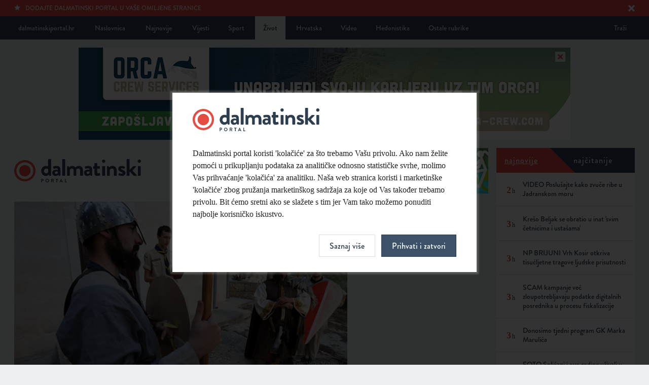

--- FILE ---
content_type: text/html; charset=UTF-8
request_url: https://dalmatinskiportal.hr/zivot/podstrana-obiljezena-obljetnica-sklapanja-mislavova-mira/150815
body_size: 8100
content:
<!DOCTYPE html>
<html lang="hr">
<head>
    <meta charset="utf-8">
    <base href="https://dalmatinskiportal.hr/" />
    
        <title>PODSTRANA Obilježena obljetnica sklapanja Mislavova mira | Dalmatinski portal</title>
        <meta property="fb:app_id" content="344451899631826"/>
        <meta name="description" content="Posebnu 'ratničku kulisu' tvorili su 'Praetoriani Croatorum'">

		<meta itemprop="name" content="PODSTRANA Obilježena obljetnica sklapanja Mislavova mira" />
		<meta itemprop="description" content="Posebnu 'ratničku kulisu' tvorili su 'Praetoriani Croatorum'" />
		<meta itemprop="image" content="https://dalmatinskiportal.hr/sadrzaj/vijesti/velika/2022-11-10-23-52-8801-.jpg" />

		<meta property="og:title" content="PODSTRANA Obilježena obljetnica sklapanja Mislavova mira" />
		<meta property="og:description" content="Posebnu 'ratničku kulisu' tvorili su 'Praetoriani Croatorum'" />
		<meta property="og:image" content="https://dalmatinskiportal.hr/sadrzaj/vijesti/velika/2022-11-10-23-52-8801-.jpg" />
		<meta property="og:site_name" content="Dalmatinski portal"/>
		<meta property="og:type" content="article" />
		<meta property="og:url" content="https://dalmatinskiportal.hr/zivot/podstrana-obiljezena-obljetnica-sklapanja-mislavova-mira/150815" />


		<meta name="twitter:site" content="@DalmatinskiP"/>
		<meta name="twitter:creator" content="@DalmatinskiP"/>
		<meta name="twitter:card" content="summary_large_image"/>
		<meta name="twitter:url" content="https://dalmatinskiportal.hr/zivot/podstrana-obiljezena-obljetnica-sklapanja-mislavova-mira/150815" />
		<meta name="twitter:title" content="PODSTRANA Obilježena obljetnica sklapanja Mislavova mira" />
		<meta name="twitter:description" content="Posebnu 'ratničku kulisu' tvorili su 'Praetoriani Croatorum' /cc @DalmatinskiP" />
		<meta name="twitter:image:src" content="https://dalmatinskiportal.hr/sadrzaj/vijesti/velika/2022-11-10-23-52-8801-.jpg">

    <meta property="fb:app_id" content="1750267398634900" />
    <meta name="keywords" content="Dalmatinskiportal, Dalmacija, Split, novosti, vijesti, sport, Hajduk">
    <meta name="viewport" content="width=device-width" />
    <meta http-equiv="X-UA-Compatible" content="IE=edge">
    <link rel="shortcut icon" href="assets/layout/about/favicon.ico"/>
    <link rel="apple-touch-icon" href="assets/layout/about/touch_icon.png">
    <link rel="stylesheet" href="/assets/css/style.css?v=2022-11-16-17-10-09">
    <script src="//use.typekit.net/sdv7ryj.js"></script>
    <script>try{Typekit.load();}catch(e){}</script>
    <link rel="alternate" type="application/rss+xml" title="Dalmatinski portal - Vijesti" href="https://dalmatinskiportal.hr/sadrzaj/rss/vijesti.xml" />
    <link rel="alternate" type="application/rss+xml" title="Dalmatinski portal - Vijesti o Hajduku" href="https://dalmatinskiportal.hr/sadrzaj/rss/hajduk.xml" />
    
		<script src="https://ajax.googleapis.com/ajax/libs/jquery/1.10.2/jquery.min.js"></script>
	
<!-- Google tag (gtag.js) -->
<script async src="https://www.googletagmanager.com/gtag/js?id=G-7K2DPX7SFW"></script>
<script>
  window.dataLayer = window.dataLayer || [];
  function gtag(){dataLayer.push(arguments);}
  gtag('js', new Date());

  gtag('config', 'G-7K2DPX7SFW');
</script>
<script type="text/javascript">
!function(){"use strict";function e(e){var t=!(arguments.length>1&&void 0!==arguments[1])||arguments[1],c=document.createElement("script");c.src=e,t?c.type="module":(c.async=!0,c.type="text/javascript",c.setAttribute("nomodule",""));var n=document.getElementsByTagName("script")[0];n.parentNode.insertBefore(c,n)}!function(t,c){!function(t,c,n){var a,o,r;n.accountId=c,null!==(a=t.marfeel)&&void 0!==a||(t.marfeel={}),null!==(o=(r=t.marfeel).cmd)&&void 0!==o||(r.cmd=[]),t.marfeel.config=n;var i="https://sdk.mrf.io/statics";e("".concat(i,"/marfeel-sdk.js?id=").concat(c),!0),e("".concat(i,"/marfeel-sdk.es5.js?id=").concat(c),!1)}(t,c,arguments.length>2&&void 0!==arguments[2]?arguments[2]:{})}(window,6408,{} /* Config */)}();
</script>
</head>
<body>

		
<!--[if lt IE 7]>
	<p class="chromeframe">Vaš preglednik je <strong>zastario</strong>. Zbog svoje sigurnosti, <a href="http://browsehappy.com/" target="_blank">nadogradite svoj preglednik</a> ili barem <a href="http://www.google.com/chromeframe/?redirect=true" target="_blank">aktivirajte Google Chrome Frame</a>.</p>
<![endif]-->
<noscript>
	<p class="chromeframe">Vaš preglednik ne podržava JavaScript koji je potreban za pregled stranice. Uključite JavaScript ili <a href="https://browsehappy.com/" target="_blank">nadogradite svoj preglednik</a>.</p>
</noscript>
<div class="accept-cookies-modal">
    <form action="/prihvati-kolacice?returnUrl=/zivot/podstrana-obiljezena-obljetnica-sklapanja-mislavova-mira/150815" method="post" class="accept-cookies">
        <div class="logo"></div>
        <p>Dalmatinski portal koristi 'kolačiće' za što trebamo Vašu privolu. Ako nam želite pomoći u prikupljanju podataka za analitičke odnosno statističke svrhe, molimo Vas prihvaćanje 'kolačića' za analitiku. Naša web stranica koristi i marketinške 'kolačiće' zbog pružanja marketinškog sadržaja za koje od Vas također trebamo privolu. Bit ćemo sretni ako se slažete s tim jer Vam tako možemo ponuditi najbolje korisničko iskustvo.</p>
        <div style="display: none" id="CookiesModalDetails">
            <div class="form-group">
                <input type="checkbox" id="funkcionalni" name="kolacici[]" value="funkcionalni" class="form-control"
                       checked>
                <label for="funkcionalni">Slažem se s uporabom funkcionalnih kolačića.</label>
            </div>
            <div class="form-group">
                <input type="checkbox" id="analiticki" name="kolacici[]" value="analiticki" class="form-control" checked>
                <label for="analiticki">Slažem se s uporabom analitičkih kolačića.</label>
            </div>
            <div class="form-group">
                <input type="checkbox" id="marketinski" name="kolacici[]" value="marketinski" class="form-control" checked>
                <label for="marketinski">Slažem se s uporabom marketinških kolačića.</label>
            </div>

            <p>Više informacija možete pročitati u <a href="/pravila-privatnosti">Pravilima privatnosti</a>.</p>
        </div>

        <div class="actions">
            <input type="hidden" name="kolacic_poslan" value="1">
            <a class="btn" id="CookiesModalShowMoreBtn" onclick="CookiesModalShowDetails()">Saznaj više</a>
            <button type="submit" class="btn blue">Prihvati i zatvori</button>
        </div>
    </form>
    <script>
        function CookiesModalShowDetails() {
            document.getElementById("CookiesModalDetails").style.display = "block";
            document.getElementById("CookiesModalShowMoreBtn").style.display = "none";
        }
    </script>
</div>

    <div class="page_wrapper open_news">
        <nav class="top_navigation">
            <div class="container">
							
        <a id="meni_mob"></a>

        <div class="links left">
            <a href="naslovnica">dalmatinskiportal.hr</a>
            <a href="naslovnica" class="naslovnica">Naslovnica</a>
            <a href="najnovije">Najnovije</a>

            <a href="vijesti">Vijesti</a><a href="sport">Sport</a><a href="zivot" class="active">Život</a><a href="hrvatska">Hrvatska</a><a href="video">Video</a><a href="hedonistika">Hedonistika</a><div class="dropdown-holder"><a class="dropdown-btn">Ostale rubrike</a><div class="dropdown"><a href="energija-i-ekologija">Energija i ekologija</a><a href="1-na-10">1 na 10</a><a href="vjencanje">Vjenčanje</a><a href="nekretnine">Nekretnine</a><a href="sport-365">Sport 365</a><a href="turizam">Turizam</a><a href="svijet">Svijet</a><a href="zdravlje">Zdravlje</a><a href="gastro">Gastro</a>
        </div>
        </div>
        </div>
        <div class="links right">
            <a href="trazilica" class="pull-right">Traži</a>
        </div>            </div>
        </nav><!-- /.top_navigation-->

        <div class="container">
					
                    <div class="banner toogle_banner top_banner" id="banner_801">
                        <a href="https://www.orca-crew.com/" target="_blank" data-ad="801-zivot" class="ad-click-banner">
                            <img src="sadrzaj/baneri/veliki/2025-08-12-11-24-251-.jpg" />
                        </a>
                        <span class="close_banner" data-baner-id="801" data-baner-height="182"></span>
                    </div>        </div>

        <div class="container">

            <div class="container_inner articles_grid">

							<header class="main_header">

            <div class="logo_part">
                <a href="naslovnica" class="logo"></a>
            </div>

    
                    <div class="banner " id="banner_720">
                        <a href="https://www.splitparking.hr/smart-splitparking" target="_blank" data-ad="720-zivot" class="ad-click-banner">
                            <img src="sadrzaj/baneri/veliki/2024-06-19-14-17-9469-.png" />
                        </a>
                        
                    </div>
        </header><!-- /.main_header -->
        <div class="clearfix"></div>
        
                <div class="clearfix"></div>

                <section class="open_article">

                    <div class="open_article_content">
                        <div class="image">
													<span class="photo_author">Foto: Veljko Martinović</span>
                            <img src="https://dalmatinskiportal.hr/sadrzaj/vijesti/velika/2022-11-10-23-52-8801-.jpg"
                                 alt="PODSTRANA Obilježena obljetnica sklapanja Mislavova mira"
                                 title=" | Autor: Veljko Martinović"/>
                        </div><!-- /.image -->

											
                            <a href="kolumna/regnum-croatorum" class="authors_column_title">
                                <span class="image" style="background-image: url(https://dalmatinskiportal.hr/sadrzaj/kolumne/2018-05-27-09-09-3201-.jpg);"></span>
                                <span class="column_title">Regnum Croatorum</span>
                                <span class="column_author">Piše:  Mate Božić, koordinator projekta arheološkog turizma 'Regnum Croatorum'</span>
                                <div class="clearfix"></div>
                            </a><!-- /.authors_column_title -->
                            
                        <div class="info">
                            <h1 class="title">PODSTRANA Obilježena obljetnica sklapanja Mislavova mira</h1>
													<!-- Your share button code -->
							<div class="top-social">
								<div class="fb-share-button" data-href="https://dalmatinskiportal.hr/zivot/podstrana-obiljezena-obljetnica-sklapanja-mislavova-mira/150815"  data-share="true" data-layout="button_count"></div>
								<div class="options">
									<div class="article_sharing">
			                           <div class="addthis_native_toolbox"></div>
			                        </div>
	                            </div>
                            </div>                            <h2 class="subtitle">Posebnu 'ratničku kulisu' tvorili su 'Praetoriani Croatorum'</h2>
                        </div><!-- /.info -->

                        <div class="txt" id="textVijesti">
													<div class="photogallery_new">
                                     <a class="fancybox play"
                                        data-fancybox-group="gallery"
                                        href="https://dalmatinskiportal.hr/sadrzaj/fotografije/2022-11-10-23-34-480174815/877162308-552068935-512476476.JPG"
                                        title="Podstrana | Foto: Veljko Martinović"><span class="icon-zoomin"></span> <b>Fotogalerija (30)</b></a>
                                    
                                     <a class="fancybox hidden"
                                        data-fancybox-group="gallery"
                                        href="https://dalmatinskiportal.hr/sadrzaj/fotografije/2022-11-10-23-34-480174815/725334300-622626053-239832611.JPG"
                                        title="Podstrana | Foto: Veljko Martinović"></a>
                                    
                                     <a class="fancybox hidden"
                                        data-fancybox-group="gallery"
                                        href="https://dalmatinskiportal.hr/sadrzaj/fotografije/2022-11-10-23-34-480174815/847488607-722463720-578557173.JPG"
                                        title="Podstrana | Foto: Veljko Martinović"></a>
                                    
                                     <a class="fancybox hidden"
                                        data-fancybox-group="gallery"
                                        href="https://dalmatinskiportal.hr/sadrzaj/fotografije/2022-11-10-23-34-480174815/190252316-659153891-310133877.JPG"
                                        title="Podstrana | Foto: Veljko Martinović"></a>
                                    
                                     <a class="fancybox hidden"
                                        data-fancybox-group="gallery"
                                        href="https://dalmatinskiportal.hr/sadrzaj/fotografije/2022-11-10-23-34-480174815/236883637-527983606-232325609.JPG"
                                        title="Podstrana | Foto: Veljko Martinović"></a>
                                    
                                     <a class="fancybox hidden"
                                        data-fancybox-group="gallery"
                                        href="https://dalmatinskiportal.hr/sadrzaj/fotografije/2022-11-10-23-34-480174815/421573763-443741113-498290552.JPG"
                                        title="Podstrana | Foto: Veljko Martinović"></a>
                                    
                                     <a class="fancybox hidden"
                                        data-fancybox-group="gallery"
                                        href="https://dalmatinskiportal.hr/sadrzaj/fotografije/2022-11-10-23-34-480174815/947924162-696183543-16002422.JPG"
                                        title="Podstrana | Foto: Veljko Martinović"></a>
                                    
                                     <a class="fancybox hidden"
                                        data-fancybox-group="gallery"
                                        href="https://dalmatinskiportal.hr/sadrzaj/fotografije/2022-11-10-23-34-480174815/547939899-568913355-185162246.JPG"
                                        title="Podstrana | Foto: Veljko Martinović"></a>
                                    
                                     <a class="fancybox hidden"
                                        data-fancybox-group="gallery"
                                        href="https://dalmatinskiportal.hr/sadrzaj/fotografije/2022-11-10-23-34-480174815/877210108-172916634-60569483.JPG"
                                        title="Podstrana | Foto: Veljko Martinović"></a>
                                    
                                     <a class="fancybox hidden"
                                        data-fancybox-group="gallery"
                                        href="https://dalmatinskiportal.hr/sadrzaj/fotografije/2022-11-10-23-34-480174815/338465904-876509354-907081729.JPG"
                                        title="Podstrana | Foto: Veljko Martinović"></a>
                                    
                                     <a class="fancybox hidden"
                                        data-fancybox-group="gallery"
                                        href="https://dalmatinskiportal.hr/sadrzaj/fotografije/2022-11-10-23-34-480174815/962409455-632664551-488325352.JPG"
                                        title="Podstrana | Foto: Veljko Martinović"></a>
                                    
                                     <a class="fancybox hidden"
                                        data-fancybox-group="gallery"
                                        href="https://dalmatinskiportal.hr/sadrzaj/fotografije/2022-11-10-23-34-480174815/843964423-878390185-370501716.JPG"
                                        title="Podstrana | Foto: Veljko Martinović"></a>
                                    
                                     <a class="fancybox hidden"
                                        data-fancybox-group="gallery"
                                        href="https://dalmatinskiportal.hr/sadrzaj/fotografije/2022-11-10-23-34-480174815/488822668-518158621-81990530.JPG"
                                        title="Podstrana | Foto: Veljko Martinović"></a>
                                    
                                     <a class="fancybox hidden"
                                        data-fancybox-group="gallery"
                                        href="https://dalmatinskiportal.hr/sadrzaj/fotografije/2022-11-10-23-34-480174815/29739898-857327108-535089941.JPG"
                                        title="Podstrana | Foto: Veljko Martinović"></a>
                                    
                                     <a class="fancybox hidden"
                                        data-fancybox-group="gallery"
                                        href="https://dalmatinskiportal.hr/sadrzaj/fotografije/2022-11-10-23-34-480174815/455280185-14448245-603202939.JPG"
                                        title="Podstrana | Foto: Veljko Martinović"></a>
                                    
                                     <a class="fancybox hidden"
                                        data-fancybox-group="gallery"
                                        href="https://dalmatinskiportal.hr/sadrzaj/fotografije/2022-11-10-23-34-480174815/144794902-515687914-206644858.JPG"
                                        title="Podstrana | Foto: Veljko Martinović"></a>
                                    
                                     <a class="fancybox hidden"
                                        data-fancybox-group="gallery"
                                        href="https://dalmatinskiportal.hr/sadrzaj/fotografije/2022-11-10-23-34-480174815/324899983-490252564-179871716.JPG"
                                        title="Podstrana | Foto: Veljko Martinović"></a>
                                    
                                     <a class="fancybox hidden"
                                        data-fancybox-group="gallery"
                                        href="https://dalmatinskiportal.hr/sadrzaj/fotografije/2022-11-10-23-34-480174815/546744948-69301492-555545787.JPG"
                                        title="Podstrana | Foto: Veljko Martinović"></a>
                                    
                                     <a class="fancybox hidden"
                                        data-fancybox-group="gallery"
                                        href="https://dalmatinskiportal.hr/sadrzaj/fotografije/2022-11-10-23-34-480174815/255263689-423985130-338426887.JPG"
                                        title="Podstrana | Foto: Veljko Martinović"></a>
                                    
                                     <a class="fancybox hidden"
                                        data-fancybox-group="gallery"
                                        href="https://dalmatinskiportal.hr/sadrzaj/fotografije/2022-11-10-23-34-480174815/530200897-703962993-473639620.JPG"
                                        title="Podstrana | Foto: Veljko Martinović"></a>
                                    
                                     <a class="fancybox hidden"
                                        data-fancybox-group="gallery"
                                        href="https://dalmatinskiportal.hr/sadrzaj/fotografije/2022-11-10-23-34-480174815/256541537-542294525-800054179.JPG"
                                        title="Podstrana | Foto: Veljko Martinović"></a>
                                    
                                     <a class="fancybox hidden"
                                        data-fancybox-group="gallery"
                                        href="https://dalmatinskiportal.hr/sadrzaj/fotografije/2022-11-10-23-34-480174815/590518329-444973676-866298578.JPG"
                                        title="Podstrana | Foto: Veljko Martinović"></a>
                                    
                                     <a class="fancybox hidden"
                                        data-fancybox-group="gallery"
                                        href="https://dalmatinskiportal.hr/sadrzaj/fotografije/2022-11-10-23-34-480174815/711515023-658054440-714272212.JPG"
                                        title="Podstrana | Foto: Veljko Martinović"></a>
                                    
                                     <a class="fancybox hidden"
                                        data-fancybox-group="gallery"
                                        href="https://dalmatinskiportal.hr/sadrzaj/fotografije/2022-11-10-23-34-480174815/778937205-810807646-488169633.JPG"
                                        title="Podstrana | Foto: Veljko Martinović"></a>
                                    
                                     <a class="fancybox hidden"
                                        data-fancybox-group="gallery"
                                        href="https://dalmatinskiportal.hr/sadrzaj/fotografije/2022-11-10-23-34-480174815/611952440-559236868-434941443.JPG"
                                        title="Podstrana | Foto: Veljko Martinović"></a>
                                    
                                     <a class="fancybox hidden"
                                        data-fancybox-group="gallery"
                                        href="https://dalmatinskiportal.hr/sadrzaj/fotografije/2022-11-10-23-34-480174815/393777208-141486171-161383276.JPG"
                                        title="Podstrana | Foto: Veljko Martinović"></a>
                                    
                                     <a class="fancybox hidden"
                                        data-fancybox-group="gallery"
                                        href="https://dalmatinskiportal.hr/sadrzaj/fotografije/2022-11-10-23-34-480174815/138037968-996094625-922216517.JPG"
                                        title="Podstrana | Foto: Veljko Martinović"></a>
                                    
                                     <a class="fancybox hidden"
                                        data-fancybox-group="gallery"
                                        href="https://dalmatinskiportal.hr/sadrzaj/fotografije/2022-11-10-23-34-480174815/575147879-953117038-164103692.JPG"
                                        title="Podstrana | Foto: Veljko Martinović"></a>
                                    
                                     <a class="fancybox hidden"
                                        data-fancybox-group="gallery"
                                        href="https://dalmatinskiportal.hr/sadrzaj/fotografije/2022-11-10-23-34-480174815/264845925-770071460-199413932.JPG"
                                        title="Podstrana | Foto: Veljko Martinović"></a>
                                    
                                     <a class="fancybox hidden"
                                        data-fancybox-group="gallery"
                                        href="https://dalmatinskiportal.hr/sadrzaj/fotografije/2022-11-10-23-34-480174815/589903533-282373951-117039178.JPG"
                                        title="Podstrana | Foto: Veljko Martinović"></a>
                                    
                                    <div class="slides">
                                        <img src="https://dalmatinskiportal.hr/sadrzaj/fotografije/2022-11-10-23-34-480174815/138037968-996094625-922216517.JPG" alt="Podstrana | Foto: Veljko Martinović" />
                                    </div></div><div class="hidden" id="inArticleBanners"><input type="hidden" value="3" id="displayBanners"></div><p>Moglo bi se reći kako je Podstrana, uoči današnjeg spomendana sv. Martina, bila centar starohrvatske 'oživljene povijesti' šireg splitskog područja. Naime, pred današnjom crkvom sv. Martina jučer su se okupili članice i članovi Skauta Europe, Hrvatskog plemićkog zbora - splitskog ogranka te studentske udruge 'Toma Arhiđakon' - ISHA Split, dok su posebnu 'ratničku kulisu' tvorili 'Praetoriani Croatorum', povijesna postrojba starohrvatskog doba, koja već petu godinu djeluje u okviru projekta arheološkog turizma 'Regnum Croatorum', započetog krajem 2013. godine. Razlog okupljanja bilo je, naravno, obilježavanje <a href="https://dalmatinskiportal.hr/zivot/obiljezavanje-godisnjice-u-podstrani-veliko-okupljanje-na-mjestu-gdje-su-knez-mislav-i-mlecani-sklopili-mir/150573" target="_blank">obljetnice sklapanja Mislavova mira</a>, odnosno mirovnog sporazuma postignutog između tog hrvatskog kneza i mletačkog dužda Petra Tradenika davne 839. godine.   </p><p>Riječ je o događanju kojim se, slijedeći niz starohrvatskih arheoloških lokaliteta na širem splitskom području, kontinuirano nastavlja manifestacija oživljene povijesti 'Krunom hrvatskih vladara'. Tako je, <a href="https://dalmatinskiportal.hr/zivot/listopad-u-znaku-vladavine-kralja-zvonimira--provjerite-sto-pripremaju-u-kninu/148554" target="_blank">nakon Solina i Klisa početkom listopada</a>, posljednje mjesto održavanja bila Podstrana. Pred mjestom gdje je nekada stajala starohrvatska crkvica sv. Martina, a danas suvremenije zdanje iz posljednje četvrtine 19. stoljeća, okupilo se i najmlađe članstvo Skauta Europe - točnije dugopoljskog ogranka te sveeuropske izviđačke organizacije. Mladi izviđači su pritom čitali pripremljene odlomke iz djela Konstantina Porfirogeneta, Popa Dukljanina i Ivana Đakona - tj. povijesne izvore koji govore o 20-im i 30-im godinama 9. stoljeća: dobu vladavine kneza Mislava kao i vremenu koje mu je neposredno prethodilo. </p><p>Potom je povjesničar <b>Mate Božić</b>, član udruge 'Toma Arhiđakon' te Hrvatskog grboslovnog i zastavoslovnog društva, održao kratko izlaganje u okviru kojeg se osvrnuo na povijesne okolnosti sklapanja Mislavova mira iz prve polovice 9. stoljeća te samu <a href="https://dalmatinskiportal.hr/hrvatska/prica-o-mislavu--njegovo-doba-obiljezeno-je-prvim-arapskim-provalama-u-jadransko-more/44426" target="_blank">vladavinu kneza Mislava</a>, zatim <a href="https://dalmatinskiportal.hr/zivot/lokalitet-crkve-sv--martina--mlecani-su-u-podstrani-sklopili-mir-s-hrvatskim-knezom-mislavom/2646" target="_blank">prošlost Podstrane</a> od antičkih vremena do 19. stoljeća, kao i zanimljivu životnu priču te suvremenu ulogu ranokršćanskog sveca sv. Martina u povezivanju europskih zemalja na tragovima zajedničke martinske baštine. Važan dio programa bilo je predstavljanje djelovanja okupljenih udruga i organizacija, počevši od Skauta Europe o čemu je okupljenima govorio <b>Marko Stipanović</b>, Hrvatskog plemićkog zbora - kojeg je predstavio predsjednik splitskog ogranka<b> Nikša Kuščić</b> dok je uvodne riječi uputio i zaključni dio programa predvodio<b> Ivan Čorić</b> - predsjednik udruge 'Toma Arhiđakon', također u odori 'Praetoriani Croatorum'. Mladom 'starohrvatskom pretorijancu' ovom prilikom društvo su činili kolege s puno više 'staža' u okvirima oživljene povijesti: <b>Blaž Ševo</b> i <b>Jurij Holodovič</b> - potonji u svojoj vlastitoj, vrlo živopisnoj, ranosrednjovjekovnoj odori.</p>
						
								<!-- Your share button code -->
								<div class="fb-share-button" data-href="https://dalmatinskiportal.hr/zivot/podstrana-obiljezena-obljetnica-sklapanja-mislavova-mira/150815" data-title="PODSTRANA Obilježena obljetnica sklapanja Mislavova mira" data-share="true" data-layout="button_count">
								</div>
                                <div class="options">								
                                    <div class="article_sharing">
                                        <div class="addthis_native_toolbox"></div>
                                    </div>
                                    <div class="clearfix"></div>
                                </div><div class="article_date"><b>N.M.</b> | 11. 11. 2022. | 08:33h</div>                        </div><!-- /.txt -->

                                                    <div class="midas-widget-holder">
                                <div id="midasWidget__911"></div>
                                <div id="midasWidget__10037"></div>
                            </div>

											                          <div class="your_emotion">
                              <span class="title">Vaša reakcija na temu</span>

                                                        </div><!-- /.your_emotion-->
												
                                                <div class="midas-widget-holder"><div id="midasWidget__236"></div></div>
												

                        
											
											
                    </div><!-- /.open_article_content -->

                    <div class="open_article_right">
                                            </div><!-- /.open_article_right -->

                </section><!-- /.open_article -->

                <div class="clearfix"></div>

							
            </div><!-- /.articles_grd-->

                <div class="right_flyout">
        <div class="holder">
            <div class="social" id="najnovijeNajcitanije">
                <nav class="navigation multiple najnovije">
                    <a class="active" data-content="najnovije"><span>Najnovije</span></a>
                    <a data-content="najcitanije"><span>Najčitanije</span></a>
                </nav>
                <section class="split_now activated najnovije-najcitanije hidden" id="najcitanije">
									                </section>

                <section class="split_now activated najnovije-najcitanije" id="najnovije">
									
	    <a href="/energija-i-ekologija/video-poslusajte-kako-zvuce-ribe-pod-morem/259955" class="status">
            <div class="content with-date">
                <span class="date"><strong>2<i class="inline">h</i></strong></span>
                <span class="author">VIDEO Poslušajte kako zvuče ribe u Jadranskom moru</span>
            </div>
            <div class="clearfix"></div>
        </a>
	    
	    <a href="/hrvatska/kreso-beljak-se-obratio-u-inat--svim-cetnicima-i-ustasama-/259951" class="status">
            <div class="content with-date">
                <span class="date"><strong>3<i class="inline">h</i></strong></span>
                <span class="author">Krešo Beljak se obratio u inat 'svim četnicima i ustašama'</span>
            </div>
            <div class="clearfix"></div>
        </a>
	    
	    <a href="/energija-i-ekologija/np-brijuni-vrh-kosir-otkriva-tisucljetne-tragove-ljudske-prisutnosti/259952" class="status">
            <div class="content with-date">
                <span class="date"><strong>3<i class="inline">h</i></strong></span>
                <span class="author">NP BRIJUNI Vrh Kosir otkriva tisućljetne tragove ljudske prisutnosti</span>
            </div>
            <div class="clearfix"></div>
        </a>
	    
	    <a href="/vijesti/scam-kampanje-vec-zloupotrebljavaju-podatke-digitalnih-posrednika-u-procesu-fiskalizacije/259943" class="status">
            <div class="content with-date">
                <span class="date"><strong>3<i class="inline">h</i></strong></span>
                <span class="author">SCAM kampanje već zloupotrebljavaju podatke digitalnih posrednika u procesu fiskalizacije</span>
            </div>
            <div class="clearfix"></div>
        </a>
	    
	    <a href="/zivot/donosimo-tjedni-program-gk-marka-marulica/259960" class="status">
            <div class="content with-date">
                <span class="date"><strong>3<i class="inline">h</i></strong></span>
                <span class="author">Donosimo tjedni program GK Marka Marulića</span>
            </div>
            <div class="clearfix"></div>
        </a>
	    
	    <a href="/zivot/foto-splicani-i-ove-godine-uzivali-u-bogatom-programu-noci-muzeja/259973" class="status">
            <div class="content with-date">
                <span class="date"><strong>3<i class="inline">h</i></strong></span>
                <span class="author">FOTO Splićani i ove godine uživali u bogatom programu Noći muzeja</span>
            </div>
            <div class="clearfix"></div>
        </a>
	    
	    <a href="/vijesti/bajka-o--buljogradu-hdz-i-nl-jadrijevic-godinama-kritiziraju-i-imaju-vecinu-u-gradskom-vijecu--a-glasali-za-proracun-mira-bulja/259946" class="status">
            <div class="content with-date">
                <span class="date"><strong>4<i class="inline">h</i></strong></span>
                <span class="author">BAJKA O 'BULJOGRADU': HDZ i NL Jadrijević godinama kritiziraju i imaju većinu u Gradskom vijeću, a glasali za proračun Mira Bulja</span>
            </div>
            <div class="clearfix"></div>
        </a>
	    
	    <a href="/vijesti/stobrec-nova-prometna-regulacija-na-putu-gospe-od-mira/259944" class="status">
            <div class="content with-date">
                <span class="date"><strong>4<i class="inline">h</i></strong></span>
                <span class="author">STOBREČ Nova prometna regulacija na Putu Gospe od Mira</span>
            </div>
            <div class="clearfix"></div>
        </a>
	    
	    <a href="/sport/hrvatska-saznala-protivnika-u-borbi-za-trece-mjesto/259971" class="status">
            <div class="content with-date">
                <span class="date"><strong>4<i class="inline">h</i></strong></span>
                <span class="author">Hrvatska saznala protivnika u borbi za treće mjesto</span>
            </div>
            <div class="clearfix"></div>
        </a>
	    
	    <a href="/energija-i-ekologija/na-sajmu-razmjene-udruge-sunce-otkrijte-spoj-odrzivosti--znanosti-i-umjetnosti/259941" class="status">
            <div class="content with-date">
                <span class="date"><strong>4<i class="inline">h</i></strong></span>
                <span class="author">Na Sajmu razmjene udruge Sunce otkrijte spoj održivosti, znanosti i umjetnosti</span>
            </div>
            <div class="clearfix"></div>
        </a>
	                    </section>
            </div>

            <div class="clearfix"></div>

            <div class="all_banners" id="baner_category_1">
							
                    <div class="banner " id="banner_794">
                        <a href="https://suzuki-split.hr/" target="_blank" data-ad="794-zivot" class="ad-click-banner">
                            <img src="sadrzaj/baneri/veliki/2025-06-25-20-51-3915-.gif" />
                        </a>
                        
                    </div>            </div><!-- /.all_banners-->
        </div>
    </div>

	
        </div><!-- /.container-->

        
        <footer class="main_footer">
            <div class="container">
							
            <div class="links left">
                <a href="trazilica">Traži</a>
            </div>

            <div class="links right">
                <a href="trazilica" class="show-sm">Traži</a>
                <a href="https://twitter.com/DalmatinskiP" target="_blank">Twitter</a>
                <a href="https://www.facebook.com/dalmatinskiportal" target="_blank">Facebook</a>
                <a href="marketing">Marketing</a>
                <a href="kontakt">Kontakt</a>
                <a href="impressum">Impressum</a>
                <a href="pravila-privatnosti">Pravila privatnosti</a>
            </div>
            <div class="clearfix"></div>
                  </div>
        </footer><!-- /.main_footer-->

    </div><!-- /.page_wrapper-->

	
    <script src="/assets/js/min/script-min.js?v=2022-11-16-17-10-10"></script>
        <div class="popupBannerWrapper" data-category="vijest"></div>
    <script>
        $(function () {
            $("#baner_category_1").clone().appendTo("#baner_category_1_target");
            $('.fancybox').magnificPopup({
                type: 'image',
                gallery: {
                    enabled: true
                }
            });
					article_emotions(150815, "");        });
    </script>


    <script defer src="https://static.cloudflareinsights.com/beacon.min.js/vcd15cbe7772f49c399c6a5babf22c1241717689176015" integrity="sha512-ZpsOmlRQV6y907TI0dKBHq9Md29nnaEIPlkf84rnaERnq6zvWvPUqr2ft8M1aS28oN72PdrCzSjY4U6VaAw1EQ==" data-cf-beacon='{"version":"2024.11.0","token":"99e16161b3bf44c0ab8bb5ed5c2d0be3","r":1,"server_timing":{"name":{"cfCacheStatus":true,"cfEdge":true,"cfExtPri":true,"cfL4":true,"cfOrigin":true,"cfSpeedBrain":true},"location_startswith":null}}' crossorigin="anonymous"></script>
</body>
    </html>
	

--- FILE ---
content_type: text/html; charset=UTF-8
request_url: https://dalmatinskiportal.hr/article-emotion/set/150815/
body_size: 23
content:
<a href="#" class="vote_for_your_emotion"
   data-emotion="emotion_1">
    <div class="emotion">
        <span class="icon-cool"></span>
    </div>
    <div class="description">
        Ludilo
    </div>
    <span class="count">
            2        </span>
</a>

<a href="#" class="vote_for_your_emotion"
   data-emotion="emotion_2">
    <div class="emotion">
        <span class="icon-tongue"></span>
    </div>
    <div class="description">
        Baza
    </div>
    <span class="count">
            0        </span>
</a>

<a href="#" class="vote_for_your_emotion"
   data-emotion="emotion_3">
    <div class="emotion">
        <span class="icon-wondering"></span>
    </div>
    <div class="description">
        Svašta
    </div>
    <span class="count">
            0        </span>
</a>

<a href="#" class="vote_for_your_emotion"
   data-emotion="emotion_4">
    <div class="emotion">
        <span class="icon-sad"></span>
    </div>
    <div class="description">
        Ah
    </div>
    <span class="count">
            0        </span>
</a>

<a href="#" class="vote_for_your_emotion"
   data-emotion="emotion_5">
    <div class="emotion">
        <span class="icon-angry"></span>
    </div>
    <div class="description">
        Užas
    </div>
    <span class="count">
            0        </span>
</a>

<div class="clearfix"></div>
<script>
    $(function () {
        $("#load_emotions a").click(function (event) {
            event.preventDefault();
            var emotion_vote = $(this).attr("data-emotion");
					            article_emotions(150815, emotion_vote);
					        });
    });
</script>


--- FILE ---
content_type: image/svg+xml
request_url: https://dalmatinskiportal.hr/assets/layout/svg/close.svg
body_size: 58
content:
<?xml version="1.0" encoding="utf-8"?>
<!-- Generator: Adobe Illustrator 16.0.0, SVG Export Plug-In . SVG Version: 6.00 Build 0)  -->
<!DOCTYPE svg PUBLIC "-//W3C//DTD SVG 1.1//EN" "http://www.w3.org/Graphics/SVG/1.1/DTD/svg11.dtd">
<svg version="1.1" id="Layer_1" xmlns="http://www.w3.org/2000/svg" xmlns:xlink="http://www.w3.org/1999/xlink" x="0px" y="0px"
	 width="30px" height="30px" viewBox="0 0 30 30" enable-background="new 0 0 30 30" xml:space="preserve">
<polygon id="x-mark-icon" fill="#E54D42" points="25,21.502 18.495,14.999 24.999,8.495 21.502,5 15,11.503 8.496,5.001 5,8.495 
	11.505,14.999 5.001,21.504 8.495,25 15,18.494 21.505,24.999 "/>
</svg>
